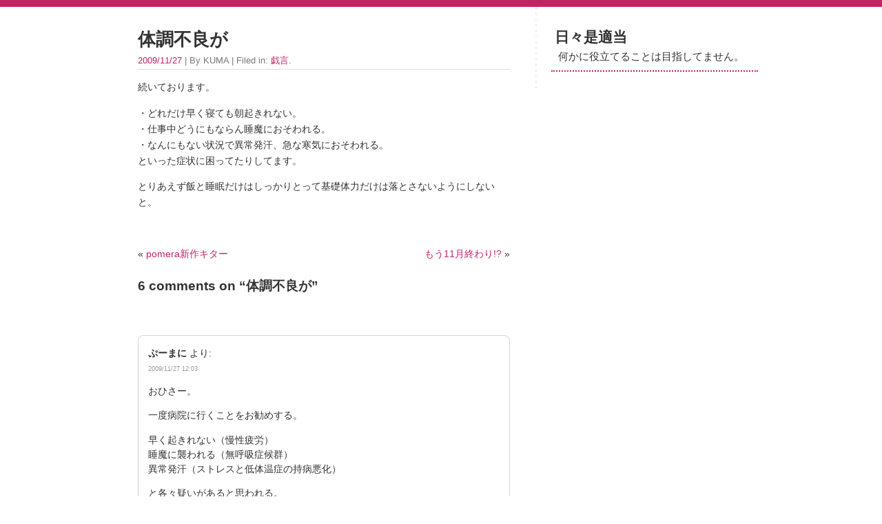

--- FILE ---
content_type: text/html; charset=UTF-8
request_url: https://kumatds.net/archives/2009/11/094325.html
body_size: 4686
content:
<!DOCTYPE html>
<html lang="ja">
<head>
<meta charset="utf-8">
<meta name="viewport" content="width=device-width, initial-scale=1.0">
<title>体調不良が &#8211; 日々是適当</title>
<link rel='dns-prefetch' href='//s.w.org' />
<link rel="alternate" type="application/rss+xml" title="日々是適当 &raquo; フィード" href="https://kumatds.net/feed" />
<link rel="alternate" type="application/rss+xml" title="日々是適当 &raquo; コメントフィード" href="https://kumatds.net/comments/feed" />
<link rel="alternate" type="application/rss+xml" title="日々是適当 &raquo; 体調不良が のコメントのフィード" href="https://kumatds.net/archives/2009/11/094325.html/feed" />
		<script type="text/javascript">
			window._wpemojiSettings = {"baseUrl":"https:\/\/s.w.org\/images\/core\/emoji\/11\/72x72\/","ext":".png","svgUrl":"https:\/\/s.w.org\/images\/core\/emoji\/11\/svg\/","svgExt":".svg","source":{"concatemoji":"http:\/\/kumatds.net\/wp-includes\/js\/wp-emoji-release.min.js?ver=4.9.26"}};
			!function(e,a,t){var n,r,o,i=a.createElement("canvas"),p=i.getContext&&i.getContext("2d");function s(e,t){var a=String.fromCharCode;p.clearRect(0,0,i.width,i.height),p.fillText(a.apply(this,e),0,0);e=i.toDataURL();return p.clearRect(0,0,i.width,i.height),p.fillText(a.apply(this,t),0,0),e===i.toDataURL()}function c(e){var t=a.createElement("script");t.src=e,t.defer=t.type="text/javascript",a.getElementsByTagName("head")[0].appendChild(t)}for(o=Array("flag","emoji"),t.supports={everything:!0,everythingExceptFlag:!0},r=0;r<o.length;r++)t.supports[o[r]]=function(e){if(!p||!p.fillText)return!1;switch(p.textBaseline="top",p.font="600 32px Arial",e){case"flag":return s([55356,56826,55356,56819],[55356,56826,8203,55356,56819])?!1:!s([55356,57332,56128,56423,56128,56418,56128,56421,56128,56430,56128,56423,56128,56447],[55356,57332,8203,56128,56423,8203,56128,56418,8203,56128,56421,8203,56128,56430,8203,56128,56423,8203,56128,56447]);case"emoji":return!s([55358,56760,9792,65039],[55358,56760,8203,9792,65039])}return!1}(o[r]),t.supports.everything=t.supports.everything&&t.supports[o[r]],"flag"!==o[r]&&(t.supports.everythingExceptFlag=t.supports.everythingExceptFlag&&t.supports[o[r]]);t.supports.everythingExceptFlag=t.supports.everythingExceptFlag&&!t.supports.flag,t.DOMReady=!1,t.readyCallback=function(){t.DOMReady=!0},t.supports.everything||(n=function(){t.readyCallback()},a.addEventListener?(a.addEventListener("DOMContentLoaded",n,!1),e.addEventListener("load",n,!1)):(e.attachEvent("onload",n),a.attachEvent("onreadystatechange",function(){"complete"===a.readyState&&t.readyCallback()})),(n=t.source||{}).concatemoji?c(n.concatemoji):n.wpemoji&&n.twemoji&&(c(n.twemoji),c(n.wpemoji)))}(window,document,window._wpemojiSettings);
		</script>
		<style type="text/css">
img.wp-smiley,
img.emoji {
	display: inline !important;
	border: none !important;
	box-shadow: none !important;
	height: 1em !important;
	width: 1em !important;
	margin: 0 .07em !important;
	vertical-align: -0.1em !important;
	background: none !important;
	padding: 0 !important;
}
</style>
<link rel='stylesheet' id='quickchic-css' href="https://kumatds.net/wp-content/themes/quickchic/style.css?ver=4.9.26" type='text/css' media='all' />
<script type='text/javascript' src='https://ajax.googleapis.com/ajax/libs/prototype/1.7.1.0/prototype.js?ver=1.7.1'></script>
<script type='text/javascript' src='https://ajax.googleapis.com/ajax/libs/scriptaculous/1.9.0/scriptaculous.js?ver=1.9.0'></script>
<script type='text/javascript' src='https://ajax.googleapis.com/ajax/libs/scriptaculous/1.9.0/effects.js?ver=1.9.0'></script>
<script type='text/javascript' src='https://kumatds.net/wp-content/plugins/lightbox-2/lightbox-resize.js?ver=1.8'></script>
<link rel='https://api.w.org/' href='https://kumatds.net/wp-json/' />
<link rel="EditURI" type="application/rsd+xml" title="RSD" href="https://kumatds.net/xmlrpc.php?rsd" />
<link rel="wlwmanifest" type="application/wlwmanifest+xml" href="https://kumatds.net/wp-includes/wlwmanifest.xml" /> 
<link rel='prev' title='pomera新作キター' href='https://kumatds.net/archives/2009/11/135512.html' />
<link rel='next' title='もう11月終わり!?' href='https://kumatds.net/archives/2009/11/141435.html' />
<meta name="generator" content="WordPress 4.9.26" />
<link rel="canonical" href="https://kumatds.net/archives/2009/11/094325.html" />
<link rel='shortlink' href='https://kumatds.net/?p=656' />
<link rel="alternate" type="application/json+oembed" href="https://kumatds.net/wp-json/oembed/1.0/embed?url=https%3A%2F%2Fkumatds.net%2Farchives%2F2009%2F11%2F094325.html" />
<link rel="alternate" type="text/xml+oembed" href="https://kumatds.net/wp-json/oembed/1.0/embed?url=https%3A%2F%2Fkumatds.net%2Farchives%2F2009%2F11%2F094325.html&#038;format=xml" />
<link rel="alternate" media="handheld" type="text/html" href="https://kumatds.net/archives/2009/11/094325.html" />

	<!-- begin lightbox scripts -->
	<script type="text/javascript">
    //<![CDATA[
    document.write('<link rel="stylesheet" href="https://kumatds.net/wp-content/plugins/lightbox-2/Themes/Black/lightbox.css" type="text/css" media="screen" />');
    //]]>
    </script>
	<!-- end lightbox scripts -->
<style type="text/css" id="syntaxhighlighteranchor"></style>
</head>
<body class="post-template-default single single-post postid-656 single-format-standard">
<div id="page"><div id="content" class="narrowcolumn">
<main role="main">
<section>

	<article id="post-656" class="post-656 post type-post status-publish format-standard hentry category-3">
			<h1>体調不良が</h1>
		<small><a href="https://kumatds.net/archives/2009/11/094325.html">2009/11/27</a> | By KUMA | Filed in: <a href="https://kumatds.net/archives/category/%e6%88%af%e8%a8%80" rel="category tag">戯言</a>.   </small>
		
	<div class="entry">
		<p>続いております。</p>
<p>・どれだけ早く寝ても朝起きれない。<br />
・仕事中どうにもならん睡魔におそわれる。<br />
・なんにもない状況で異常発汗、急な寒気におそわれる。<br />
といった症状に困ってたりしてます。</p>
<p>とりあえず飯と睡眠だけはしっかりとって基礎体力だけは落とさないようにしないと。</p>
	
 	 	<br />
		
			
	<p></p> 

 	<div class="navigation">
		  <div class="alignleft">&laquo; <a href="https://kumatds.net/archives/2009/11/135512.html" rel="prev">pomera新作キター</a></div>
		  <div class="alignright"><a href="https://kumatds.net/archives/2009/11/141435.html" rel="next">もう11月終わり!?</a> &raquo;</div>
	</div>
		
 	<div id="comments" class="comments">
	
<h3 id="comments">
	6 comments on &ldquo;<span>体調不良が</span>&rdquo;</h3>
	<div class="navigation">
		<div class="alignleft"></div>
		<div class="alignright"></div>
	</div>

	<ol class="commentlist">
			<li class="comment even thread-even depth-1" id="comment-354">
				<div id="div-comment-354" class="comment-body">
				<div class="comment-author vcard">
						<cite class="fn">ぷーまに</cite> <span class="says">より:</span>		</div>
		
		<div class="comment-meta commentmetadata"><a href="https://kumatds.net/archives/2009/11/094325.html#comment-354">
			2009/11/27 12:03</a>		</div>

		<p>おひさー。</p>
<p>一度病院に行くことをお勧めする。</p>
<p>早く起きれない（慢性疲労）<br />
睡魔に襲われる（無呼吸症候群）<br />
異常発汗（ストレスと低体温症の持病悪化）</p>
<p>と各々疑いがあると思われる。<br />
まぁストレスがほぼ原因かと思われるが。<br />
疲れて仕方なくても、少し運動した方が良いと思うよ。<br />
基礎体力はあったとしても、筋肉量が落ちている可能性が高い。<br />
運動と言っても、歩くだけでもいいのだが～</p>
<p>と失業中のやつが言ってみましたｗ</p>
<p>あと、体のリズムが崩れてそうだな・・・</p>
<p>忙しいかも知れんが、一度は病院行ってきなさい。</p>

		
				</div>
		</li><!-- #comment-## -->
		<li class="comment odd alt thread-odd thread-alt depth-1" id="comment-355">
				<div id="div-comment-355" class="comment-body">
				<div class="comment-author vcard">
						<cite class="fn">タカムラさん</cite> <span class="says">より:</span>		</div>
		
		<div class="comment-meta commentmetadata"><a href="https://kumatds.net/archives/2009/11/094325.html#comment-355">
			2009/11/27 20:34</a>		</div>

		<p>大丈夫か〜<br />
運動なら付き合うよ<br />
パネルを踏む運動で良ければ</p>

		
				</div>
		</li><!-- #comment-## -->
		<li class="comment byuser comment-author-admin bypostauthor even thread-even depth-1" id="comment-356">
				<div id="div-comment-356" class="comment-body">
				<div class="comment-author vcard">
						<cite class="fn">KUMA</cite> <span class="says">より:</span>		</div>
		
		<div class="comment-meta commentmetadata"><a href="https://kumatds.net/archives/2009/11/094325.html#comment-356">
			2009/11/27 22:25</a>		</div>

		<p>To:ぷーまに先生<br />
病院かぁ・・・有給無いんだよな･･･<br />
でも、ストレスならいいけど、マジヤバイ病気じゃないことだけは、確認しといたほうがいいか。<br />
運動は頑張って休日撮影に歩きますｗ</p>
<p>To:タカムラ氏<br />
パネル踏む運動は正直きつすぎですｗ</p>

		
				</div>
		</li><!-- #comment-## -->
		<li class="comment odd alt thread-odd thread-alt depth-1" id="comment-357">
				<div id="div-comment-357" class="comment-body">
				<div class="comment-author vcard">
						<cite class="fn">T.I</cite> <span class="says">より:</span>		</div>
		
		<div class="comment-meta commentmetadata"><a href="https://kumatds.net/archives/2009/11/094325.html#comment-357">
			2009/11/28 00:41</a>		</div>

		<p>俺も運動するをお勧めするよ<br />
有給が消費出来ない中で仕事をする時点で<br />
程度の違いは有れど精神面のストレス溜めてないってことは無いよね？<br />
でも、肉体面に関してはさほどストレス溜まってないと・・。<br />
ストレスは精神、肉体のバランス取れるようにしたほうが良いよ</p>
<p>手っ取り早いのは歩くことかな？</p>

		
				</div>
		</li><!-- #comment-## -->
		<li class="comment even thread-even depth-1" id="comment-358">
				<div id="div-comment-358" class="comment-body">
				<div class="comment-author vcard">
						<cite class="fn">いで</cite> <span class="says">より:</span>		</div>
		
		<div class="comment-meta commentmetadata"><a href="https://kumatds.net/archives/2009/11/094325.html#comment-358">
			2009/11/28 18:38</a>		</div>

		<p>寝つきは悪くないですか？<br />
寝たい時に眠れてるなら不眠の線は薄いかな。<br />
３つ目のあるからやっぱり病院行ったほうがよさそう。</p>
<p>１日だけ早く就寝しても次の日普通に起きてられるとかは無いです、経験上。</p>

		
				</div>
		</li><!-- #comment-## -->
		<li class="comment byuser comment-author-admin bypostauthor odd alt thread-odd thread-alt depth-1" id="comment-360">
				<div id="div-comment-360" class="comment-body">
				<div class="comment-author vcard">
						<cite class="fn">KUMA</cite> <span class="says">より:</span>		</div>
		
		<div class="comment-meta commentmetadata"><a href="https://kumatds.net/archives/2009/11/094325.html#comment-360">
			2009/11/29 02:36</a>		</div>

		<p>To:T.I氏<br />
運動かぁ･･･<br />
自分の意思で任意の筋肉(心臓以外)を痙攣させれれば、楽チンなのにｗｗｗ</p>
<p>To:いでさん<br />
寝つきは最高です。<br />
常に寝れます。</p>

		
				</div>
		</li><!-- #comment-## -->
	</ol>

	<div class="navigation">
		<div class="alignleft"></div>
		<div class="alignright"></div>
	</div>
 

	</article>
				

</section>
</main>
</div>
<div id="sidebar">

<header id="header">		
<a class="blogtitle" href="https://kumatds.net">日々是適当</a><div class="description">何かに役立てることは目指してません。</div>
</header> 

<aside>
<ul>
  <li>
  
  </li>
</ul>
</aside>

</div> <!-- /sidebar--><footer id="footer"> 

<p>		
&copy; Copyright 2026 - 日々是適当 
</p>
	<p class="text-center">
	<a href="http://www.quickonlinethemes.com/wordpress/quickchic/" title="QuickChic Theme">QuickChic Theme</a> powered by <a href="http://wordpress.org">WordPress</a>
	</p><script type='text/javascript' src="https://kumatds.net/wp-includes/js/wp-embed.min.js?ver=4.9.26"></script>

</footer>
</div> <!-- /page --> 
<script defer src="https://static.cloudflareinsights.com/beacon.min.js/vcd15cbe7772f49c399c6a5babf22c1241717689176015" integrity="sha512-ZpsOmlRQV6y907TI0dKBHq9Md29nnaEIPlkf84rnaERnq6zvWvPUqr2ft8M1aS28oN72PdrCzSjY4U6VaAw1EQ==" data-cf-beacon='{"version":"2024.11.0","token":"73de41bd0b38435f8a08cde726a3c399","r":1,"server_timing":{"name":{"cfCacheStatus":true,"cfEdge":true,"cfExtPri":true,"cfL4":true,"cfOrigin":true,"cfSpeedBrain":true},"location_startswith":null}}' crossorigin="anonymous"></script>
</body>
</html>